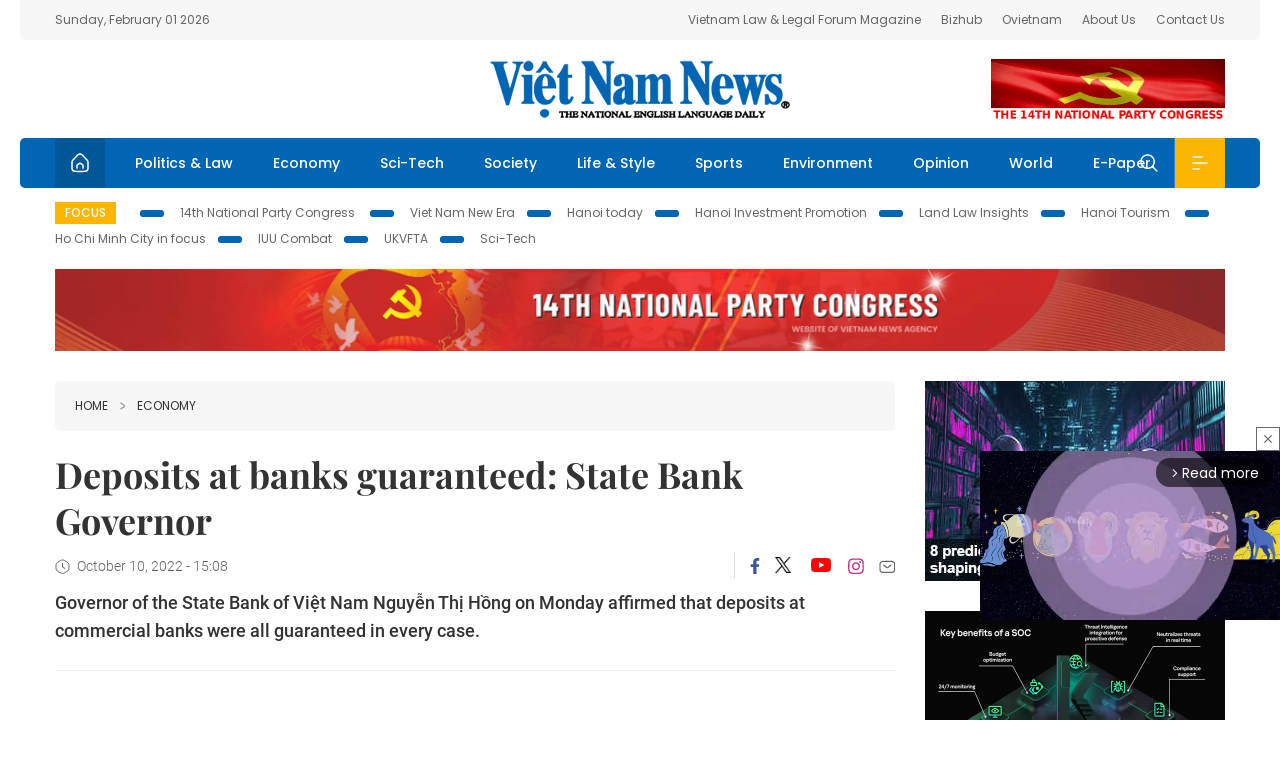

--- FILE ---
content_type: text/html; charset=utf-8
request_url: https://vietnamnews.vn/economy/1343441/deposits-at-banks-guaranteed-state-bank-governor.html
body_size: 16687
content:
<!DOCTYPE html>
<html lang="en">
<head>
    <title>Deposits at banks guaranteed: State Bank Governor</title>
    <meta http-equiv="Content-Type" content="text/html; charset=utf-8" />
<meta http-equiv="REFRESH" content="3600" />
<meta name="robots" content="index,follow" />
<meta name="revisit-after" content="1 days" />
<meta name="copyright" content="VietNam News" />
<meta http-equiv="content-language" content="en" />
<meta content='width=device-width, initial-scale=1.0, user-scalable=yes' name='viewport' />
<link hreflang="en" rel="alternate" href="https://vietnamnews.vn" />
    
    <meta name="title" content="Deposits at banks guaranteed: State Bank Governor" />
    <meta name="description" content="Governor of the State Bank of Việt Nam Nguyễn Thị Hồng on Monday affirmed that deposits at commercial banks were all guaranteed in every case." />
    <meta name="keywords" content="Vietnam News, Politics, Business, Economy, Society, Life, Sports, Environment, Your Say, English Through the News, Magazine, vietnam war, current news, Vietnamese to english, tin viet nam, latest news today, english newspapers, the vietnam war, news latest, today news headlines, nation news paper, today breaking news, vietnamese culture, vietnam history, bao vietnam, vietnam economy, today headlines, national news headlines, vietnam war summary, vietnam culture, vietnam government, news headline, daily nation today, daily nation newspaper headlines, newspaper headlines today, news website, báo online, headlines news, news site, war in vietnam, tin vietnam, vietnam people, vietnam today, vietnamese news, tin viet nam net, viet to english, news headlines for today, news paper online, national news in english, current news headlines, vietnam war history, english news papers, top news headlines, today hot news, english news headlines, vietnam conflict, up to the minute news, english daily, viet news, news highlights, viet news, today international news, govt news, the vietnam war summary, vietnam exports, việt nam, bao vn net, news.vn, baovietnam, thongtanxavietnam, vietnam plus, vietnam news agency" />

    <meta property="og:url" content="https://vietnamnews.vn/economy/1343441/deposits-at-banks-guaranteed-state-bank-governor.html" />
    <meta property="og:type" content="article" />
    <meta property="og:site_name" content="vietnamnews.vn" />
    <meta property="og:title" content="Deposits at banks guaranteed: State Bank Governor" />
    <meta property="og:description" content="Governor of the State Bank of Việt Nam Nguyễn Thị Hồng on Monday affirmed that deposits at commercial banks were all guaranteed in every case." />
    <meta property="og:image" content="https://image.vietnamnews.vn/uploadvnnews/Article/2022/10/10/244144_scb.jpg" />

    <link rel="stylesheet" href="/template/desktop/styles/css/vnnews.css">
<link href="/css/vnn.desktop.css" rel="stylesheet" />
<script src="/template/desktop/js/jquery-3.5.1.min.js"></script>
<script src="/template/desktop/js/bootstrap.bundle.min.js"></script>
<script async src="/js/lazysizes.min.js"></script>

    
    <!-- Google tag (gtag.js) -->
<script async src="https://www.googletagmanager.com/gtag/js?id=G-HSL1JCKFJ5"></script>
<script>
    window.dataLayer = window.dataLayer || [];
    function gtag() { dataLayer.push(arguments); }
    gtag('js', new Date());
    gtag('config', 'G-HSL1JCKFJ5');
</script>

</head>
<body>

    <header class="site-header">
        <div class="topbar">
            <div class="l-grid d-flex">
                <div class="me-auto">Sunday, February 01 2026</div> 
                <ul class="ms-auto">
                    <li><a href="http://vietnamlawmagazine.vn">Vietnam Law & Legal Forum Magazine</a></li>
                    <li><a href="https://bizhub.vietnamnews.vn">Bizhub</a></li>
                    <li><a href="https://ovietnam.vietnamnews.vn">Ovietnam</a></li>
                    <li><a href="/about-us.html">About Us</a></li>
                    <li><a href="/contact-us.html">Contact Us</a></li>
                </ul>
            </div>
        </div>

        <div class="l-grid site-header__content">
            <div class="me-auto">
                
            </div>
            <h1><a href="/" class="logo" title="Việt Nam News">Việt Nam News</a></h1>
            <div class="ms-auto">
                <a href='https://vietnamnews.vn/topic/14th-national-party-congress/34' onclick='writeLogging("adv","https://vietnamnews.vn/topic/14th-national-party-congress/34",58)' target='_blank'><img class='lazyload' data-src='https://image.vietnamnews.vn/MediaUpload/Media/2026/01/19/01202619171413-14th19january.gif' width='234' height='60'  alt=''></a>
            </div>
        </div>

        <nav class="navbar site-header__nav">
            <div class="container-fluid l-grid">
                
<a href="/" class="home active"><i class="spr spr--home"></i></a>
    <a href="https://vietnamnews.vn/politics-laws" class="nav-item">Politics &amp; Law</a>
    <a href="https://vietnamnews.vn/economy" class="nav-item">Economy</a>
    <a href="https://vietnamnews.vn/Sci-Tech" class="nav-item">Sci-Tech</a>
    <a href="https://vietnamnews.vn/society" class="nav-item">Society</a>
    <a href="https://vietnamnews.vn/life-style" class="nav-item">Life &amp; Style</a>
    <a href="https://vietnamnews.vn/sports" class="nav-item">Sports</a>
    <a href="https://vietnamnews.vn/environment" class="nav-item">Environment</a>
    <a href="https://vietnamnews.vn/opinion" class="nav-item">Opinion</a>
    <a href="https://vietnamnews.vn/world" class="nav-item">World</a>
<a href="/e-paper" class="nav-item">E-Paper</a>
<div class="nav-ultilites">
    <div class="position-relative">
        <div class="search-form">
            <input id="txtSearchDefault" class="form-control" placeholder="Keyword" onkeydown="searchDataDefaultEnter(this)">
            <a onclick="searchDataDefault()" class="search-icon"><i class="spr spr--search"></i></a>
        </div>

    </div>
   
    <div class="dropdown">
        <a  class="menu-icon" id="menu_dropdown"><i class="spr spr--menu"></i></a>
        <div class="dropdown-menu">
            <div class="row l-grid menu-list">

                <div class="col">
                                <div class="mb-4"><a href="https://vietnamnews.vn/brandinfo" class="menu-heading">Brandinfo</a></div>
                                <div class="mb-4">
                                    <a href="https://vietnamnews.vn/sunday" class="menu-heading">Sunday/Weekend</a>
                                        <a href="https://vietnamnews.vn/sunday-features" class="menu-item">Features</a>
                                </div>
                                <div class="mb-4"><a href="https://vietnamnews.vn/travel" class="menu-heading">Travel</a></div>
                </div>
                <div class="col">
                                <div class="mb-4"><a href="https://vietnamnews.vn/politics-laws" class="menu-heading">Politics &amp; Law</a></div>
                                <div class="mb-4"><a href="https://vietnamnews.vn/society" class="menu-heading">Society</a></div>
                                <div class="mb-4">
                                    <a href="https://vietnamnews.vn/economy" class="menu-heading">Economy</a>
                                        <a href="https://vietnamnews.vn/economy-business-beat" class="menu-item">Business Beat</a>
                                        <a href="https://vietnamnews.vn/economy-talking-shop" class="menu-item">Talking Shop</a>
                                </div>
                </div>
                <div class="col">
                                <div class="mb-4"><a href="https://vietnamnews.vn/environment" class="menu-heading">Environment</a></div>
                                <div class="mb-4"><a href="https://vietnamnews.vn/talk-around-town" class="menu-heading">Talk Around Town</a></div>
                                <div class="mb-4">
                                    <a href="https://vietnamnews.vn/opinion" class="menu-heading">Opinion</a>
                                        <a href="https://vietnamnews.vn/opinion-outlook" class="menu-item">Outlook</a>
                                        <a href="https://vietnamnews.vn/opinion-op-ed" class="menu-item">Op-Ed</a>
                                        <a href="https://vietnamnews.vn/opinion-in-the-spotlight" class="menu-item">In the Spotlight</a>
                                </div>
                </div>
                <div class="col">
                                <div class="mb-4">
                                    <a href="https://vietnamnews.vn/life-style" class="menu-heading">Life &amp; Style</a>
                                        <a href="https://vietnamnews.vn/life-style-expat-corner" class="menu-item">Expat Corner</a>
                                        <a href="https://vietnamnews.vn/life-style-nom-nom" class="menu-item">nom-nom</a>
                                </div>
                                <div class="mb-4"><a href="https://vietnamnews.vn/world" class="menu-heading">World</a></div>
                                <div class="mb-4"><a href="https://vietnamnews.vn/sports" class="menu-heading">Sports</a></div>
                </div>
                <div class="col">
                    <div class="mb-4"><a href="/video.html" class="menu-heading">Video</a></div>
                    <div class="mb-4"><a href="/gallery.html" class="menu-heading">Photo</a></div>
                    <div class="mb-4"><a href="/e-paper" class="menu-heading">E-Paper</a></div>
                </div>
            </div>
        </div>
    </div>
</div>


            </div>
        </nav>
    </header>   <!-- end .site-header -->
    <div class="site-content">
        <div class="l-grid">
            <div class="trending">
                <a style="cursor:pointer" href="/list-of-topics.html"><label>Focus</label></a>
                    <a href="https://vietnamnews.vn/topic/14th-national-party-congress/34">14th National Party Congress </a>
    <a href="https://vietnamnews.vn/topic/Viet Nam-New-Era/31">Viet Nam New Era</a>
    <a href="https://vietnamnews.vn/topic/hanoi-today/17">Hanoi today</a>
    <a href="https://vietnamnews.vn/topic/ha-noi-investment-promotion/25">Hanoi Investment Promotion</a>
    <a href="https://vietnamnews.vn/topic/Land Law Insights/29">Land Law Insights</a>
    <a href="https://vietnamnews.vn/topic/ha-noi-tourism/26">Hanoi Tourism </a>
    <a href="https://vietnamnews.vn/topic/ho-chi-minh-city-in-focus/18">Ho Chi Minh City in focus</a>
    <a href="https://vietnamnews.vn/topic/iuu-combat/36">IUU Combat</a>
    <a href="https://vietnamnews.vn/topic/ukvfta/11">UKVFTA</a>
    <a href="https://vietnamnews.vn/topic/science-tech/33">Sci-Tech</a>

               
            </div>
                    <div class="top-adv-pos">
            <div class="banner">
                <a href="https://vietnamnews.vn/topic/14th-national-party-congress/34" target="_blank"><img width="100%" src="https://image.vietnamnews.vn/MediaUpload/Media/2026/01/20/01202620100105-banner-header-xiv_en_v3.png" alt=""></a>
            </div>
        </div>

        </div>
        
<div class="l-grid">  

    <div class="l-content category">
        <div class="breadcrumbs">
            <div class="breadcrumbs__item">
                <a href="/">Home</a>
                <a href="https://vietnamnews.vn/economy"><i class="spr spr--arrow-right"></i>Economy</a>
            </div>
        </div>

        <div class="detail">
            <div class="detail__header">
                <h1 class="headline">Deposits at banks guaranteed: State Bank Governor</h1>
                <div class="detail__meta">
                    <div class="datetime"><i class="spr spr--clock"></i>October 10, 2022 - 15:08</div>  
                    <div class="detail__social">
                        <div class="fb-likeshare">

                            <iframe src="https://www.facebook.com/plugins/like.php?href=https://vietnamnews.vn/economy/1343441/deposits-at-banks-guaranteed-state-bank-governor.html&width=150&layout=button_count&action=like&size=small&share=true&height=20&&locale=en_US" width="150" height="20" style="border:none;overflow:hidden" scrolling="no" frameborder="0" allowfullscreen="true" allow="autoplay; clipboard-write; encrypted-media; picture-in-picture; web-share"></iframe>
                        </div>
                        <div class="social">
                            <a href="https://www.facebook.com/vietnamnewsvns" class="social-item" title="Facebook"><i class="spr spr--fb-default"></i></a>
                            <a href="https://x.com/VietnamNewsVNS" class="social-item" title="Twitter"><i class="spr spr--tt-default"></i></a>
                            <a href="https://www.youtube.com/c/VietnamNews1" class="social-item" title="Youtube"><i class="spr spr--yt-default"></i></a>
                            <a href="https://www.instagram.com/viet_nam_news/" class="social-item" title="Instagram"><i class="spr spr--ig-default"></i></a>
                            <a href="mailto:?body=From https://vietnamnews.vn/economy/1343441/deposits-at-banks-guaranteed-state-bank-governor.html" class="social-item" title="Email"><i class="spr spr--mail"></i></a>
                        </div>
                    </div>
                </div>
                <div class="sapo">
                    Governor of the State Bank of Việt Nam Nguyễn Thị Hồng on Monday affirmed that deposits at commercial banks were all guaranteed in every case.
                    
                </div>
            </div>  <!-- end detail header -->

            <div class="detail__content">
                <div class="content">
                    <div id="abody">

<p>&nbsp;</p><table class='picture'>
                                        <tbody>
                                            <tr>
                                                <td class='pic'>
                                                    <img src='https://image.vietnamnews.vn/uploadvnnews/Article/2022/10/10/244144_scb.jpg' alt=''>
                                                </td>
                                            </tr>
                                            <tr>
                                                <td class='caption'>Saigon Commercial Bank is operating normally&nbsp;with liquidity ensured.&nbsp;— VNA/VNS Photo</td>
                                            </tr>
                                        </tbody>
                                    </table><p>HÀ NỘI — Governor of the State Bank of Việt Nam Nguyễn Thị Hồng on Monday affirmed that deposits at commercial banks were all guaranteed in every case.</p><p>The official was&nbsp;talking to the media regarding recent issues related to the&nbsp;Saigon Commercial Joint Stock Bank (SCB).</p><p>The affirmation aimed to reassure people and avoid rushes for&nbsp;premature withdrawals.</p><p>“Depositors at SCB should stay calm and not decide to withdraw their money, especially before the due dates, to have their interest&nbsp;ensured,” Hồng stressed. “In Việt Nam, deposits at banks, including SCB, has so far been guaranteed as safe in all cases.”</p><p>In the face of the information affecting SCB operations, the central bank had applied necessary measures to help the commercial lender run normally, and ensure its liquidity, she added.</p><p>Hồng stressed that the central bank always sets the goal of being consistent in management to contribute to controlling inflation, stabilising the macro-economy and currency, and ensuring the safety of operations of the banking system, including SCB.</p><p>The central bank also strengthened supervision to strictly handle cases of enticing customers of SCB to deposit money at other banks, Deputy Governor Đào Minh Tú said on Saturday.</p><p>In recent days, people who had deposits at SCB were flocking to withdraw their money before maturity over the worry that the bank’s operation might be affected by the arrest of some people for violations in the issuance of bonds related to An Đông Group, a member of Vạn Thịnh Phát Group Holdings Corporation, including Trương Mỹ Lan, chairwoman of Vạn Thịnh Phát.</p><p>In a press release on Saturday, SCB said that An Đông was not a stakeholder of SCB and Trương Mỹ Lan did not hold any management positions at SCB. The arrest did not affect the normal operation of SCB, the bank said.</p><p>It also committed to have adequate solutions and resources to ensure interests of depositors, partners and customers in accordance with the established laws. — VNS</p>
                        <div>
                        </div>

                    </div>

                    <div class="fb-likeshare">
                        <iframe src="https://www.facebook.com/plugins/like.php?href=https://vietnamnews.vn/economy/1343441/deposits-at-banks-guaranteed-state-bank-governor.html&width=150&layout=button_count&action=like&size=small&share=true&height=20&&locale=en_US" width="150" height="20" style="border:none;overflow:hidden" scrolling="no" frameborder="0" allowfullscreen="true" allow="autoplay; clipboard-write; encrypted-media; picture-in-picture; web-share"></iframe>





                    </div>
                        <div class="detail__tags">
                            <label>Tags</label>
                                <a href="https://vietnamnews.vn/tags/208100/208100.html">Manulife</a>
                                <a href="https://vietnamnews.vn/tags/208101/208101.html"> Saigon Commercial Bank</a>
                                <a href="https://vietnamnews.vn/tags/208102/208102.html"> bancassurance</a>
                                <a href="https://vietnamnews.vn/tags/208103/208103.html">State Bank of Vietnam</a>
                                <a href="https://vietnamnews.vn/tags/208104/208104.html"> SBV</a>

                        </div>
                    <div id="adv_category_bottom">
                    </div>
                </div>
                <div class="col-160">
                    <div id="adv_category_center">
                    </div>
                    
                </div>
            </div>  <!-- end detail content -->

            <div class="detail__footer">
                <script>

                    function resizeIframe(obj) {
                        obj.style.height = obj.contentWindow.document.documentElement.scrollHeight + 'px';
                    }
                
                </script>
                <iframe width="100%" height="100%" id="parent-iframe" name="parent-iframe" class="lazyload" data-src="https://vietnamnews.vn/ApiData/PostComment?id=1343441&url=https://vietnamnews.vn/economy/1343441/deposits-at-banks-guaranteed-state-bank-governor.html&total=0"
                        scrolling="no"
                        onload="this.height=this.contentWindow.document.documentElement.scrollHeight"
                        onresize="this.height=this.contentWindow.document.documentElement.scrollHeight"></iframe>
               

                    <div class="highlight">
                        <section class="zone zone--highlight">
                            <header class="zone__heading">
                                <h3><a href="#" class="heading">see also</a></h3>
                            </header>
                            <div class="zone__content">
                                <div class="row row-cols-3">
                                                <article class="col story">
<a href="https://vietnamnews.vn/economy/1764812/dong-thap-unlocks-coastal-potential-to-drive-economic-growth.html" class="story__thumb"><img class="lazyload" data-src="https://image.vietnamnews.vn/uploadvnnews/Article/2026/1/29/477754_CH1.jpg" src="/images/vnn.jpg" alt=""></a>                                                    <a href="https://vietnamnews.vn/economy" class="story__link">Economy</a>
                                                    <h2><a href="https://vietnamnews.vn/economy/1764812/dong-thap-unlocks-coastal-potential-to-drive-economic-growth.html" class="story__title">&#x110;&#x1ED3;ng Th&#xE1;p unlocks coastal potential to drive economic growth</a></h2>
                                                </article>
                                                <article class="col story">
<a href="https://vietnamnews.vn/economy/1764958/congestion-at-border-gates-largely-resolved-agriculture-ministry.html" class="story__thumb"><img class="lazyload" data-src="https://image.vietnamnews.vn/uploadvnnews/Article/2026/1/31/482250_container.jpg" src="/images/vnn.jpg" alt=""></a>                                                    <a href="https://vietnamnews.vn/economy" class="story__link">Economy</a>
                                                    <h2><a href="https://vietnamnews.vn/economy/1764958/congestion-at-border-gates-largely-resolved-agriculture-ministry.html" class="story__title">Congestion at border gates largely resolved: agriculture ministry</a></h2>
                                                </article>
                                                <article class="col story">
<a href="https://vietnamnews.vn/economy/1764942/pm-calls-for-concrete-actions-to-make-private-sector-main-growth-engine.html" class="story__thumb"><img class="lazyload" data-src="https://image.vietnamnews.vn/uploadvnnews/Article/2026/1/31/482209_private.jpg" src="/images/vnn.jpg" alt=""></a>                                                    <a href="https://vietnamnews.vn/economy" class="story__link">Economy</a>
                                                    <h2><a href="https://vietnamnews.vn/economy/1764942/pm-calls-for-concrete-actions-to-make-private-sector-main-growth-engine.html" class="story__title">PM calls for concrete actions to make private sector main growth engine</a></h2>
                                                </article>
                                                <article class="col story">
<a href="https://vietnamnews.vn/economy/1764936/adb-and-sbv-launch-2-million-green-banking-initiative-to-advance-climate-finance.html" class="story__thumb"><img class="lazyload" data-src="https://image.vietnamnews.vn/uploadvnnews/Article/2026/1/31/482182_green.jpg" src="/images/vnn.jpg" alt=""></a>                                                    <a href="https://vietnamnews.vn/economy" class="story__link">Economy</a>
                                                    <h2><a href="https://vietnamnews.vn/economy/1764936/adb-and-sbv-launch-2-million-green-banking-initiative-to-advance-climate-finance.html" class="story__title">ADB and SBV launch $2 million green banking initiative to advance climate finance</a></h2>
                                                </article>
                                                <article class="col story">
<a href="https://vietnamnews.vn/economy/1764951/viet-nam-s-low-altitude-economy-faces-structural-challenges.html" class="story__thumb"><img class="lazyload" data-src="https://image.vietnamnews.vn/uploadvnnews/Article/2026/1/31/482185_CH1.jpg" src="/images/vnn.jpg" alt=""></a>                                                    <a href="https://vietnamnews.vn/economy" class="story__link">Economy</a>
                                                    <h2><a href="https://vietnamnews.vn/economy/1764951/viet-nam-s-low-altitude-economy-faces-structural-challenges.html" class="story__title">Vi&#x1EC7;t Nam&#x2019;s low-altitude economy faces structural challenges</a></h2>
                                                </article>
                                                <article class="col story">
<a href="https://vietnamnews.vn/economy/1764810/dong-nai-harnesses-internal-advantages-for-development.html" class="story__thumb"><img class="lazyload" data-src="https://image.vietnamnews.vn/uploadvnnews/Article/2026/1/29/470540_CH3 (2).jpg" src="/images/vnn.jpg" alt=""></a>                                                    <a href="https://vietnamnews.vn/economy" class="story__link">Economy</a>
                                                    <h2><a href="https://vietnamnews.vn/economy/1764810/dong-nai-harnesses-internal-advantages-for-development.html" class="story__title">&#x110;&#x1ED3;ng Nai harnesses internal advantages for development</a></h2>
                                                </article>
                                </div>
                            </div>
                        </section>
                    </div>

                    <section class="zone zone--morestory">
                        <header class="zone__heading">
                            <h3 class="heading">More on this story</h3>
                        </header>
                        <div class="zone__content">
                            <div class="timeline">

                                    <article class="col story">
                                            <a href="https://vietnamnews.vn/economy/1343437/the-masked-singer-vietnam-brings-vib-closer-to-young-people.html" class="story__thumb"><img class="lazyload" data-src="https://image.vietnamnews.vn/uploadvnnews/Article/2022/10/10/243743_2.jpg" src="/images/vnn.jpg" alt=""></a>

                                        <a href="https://vietnamnews.vn/economy" class="story__link">Economy</a>
                                        <h2><a href="https://vietnamnews.vn/economy/1343437/the-masked-singer-vietnam-brings-vib-closer-to-young-people.html" class="story__title">The Masked Singer Vietnam&#xA0;brings VIB&#xA0;closer to young people</a></h2>
                                        <div class="summary">The similarity of the show with VIB's strategy on leading the card trend in Việt Nam will act as a bridge to bring the brand and banking products and services closer to young clients.</div>
                                    </article>
                                    <article class="col story">
                                            <a href="https://vietnamnews.vn/economy/1343169/wood-pellet-industry-needs-sustainable-raw-material-areas-for-export-expansion.html" class="story__thumb"><img class="lazyload" data-src="https://image.vietnamnews.vn/uploadvnnews/Article/2022/10/9/243295_pellet.jpg" src="/images/vnn.jpg" alt=""></a>

                                        <a href="https://vietnamnews.vn/economy" class="story__link">Economy</a>
                                        <h2><a href="https://vietnamnews.vn/economy/1343169/wood-pellet-industry-needs-sustainable-raw-material-areas-for-export-expansion.html" class="story__title">Wood pellet industry needs sustainable raw material areas for export expansion</a></h2>
                                        <div class="summary">Việt Nam’s wood pellet exports saw rapid increases in recent years and were expected to become one of the agro-forestry products which touched a revenue of $1 billion or higher.
</div>
                                    </article>
                                    <article class="col story">
                                            <a href="https://vietnamnews.vn/economy/1343200/renewable-energy-helps-viet-nam-meet-its-goal-of-net-zero-emissions-by-2050.html" class="story__thumb"><img class="lazyload" data-src="https://image.vietnamnews.vn/uploadvnnews/Article/2022/10/9/243184_Wa&#x308;rtsila&#x308; Sushil Purohit.jpg" src="/images/vnn.jpg" alt=""></a>

                                        <a href="https://vietnamnews.vn/economy" class="story__link">Economy</a>
                                        <h2><a href="https://vietnamnews.vn/economy/1343200/renewable-energy-helps-viet-nam-meet-its-goal-of-net-zero-emissions-by-2050.html" class="story__title">Renewable energy&#xA0;helps Vi&#x1EC7;t Nam meet its goal of Net zero emissions by 2050.</a></h2>
                                        <div class="summary">Shifting from an established fossil fuel-powered grid is a complex, multi-year process that requires a clear understanding of the interplay between the short and long-term actions. To fully realise the benefits of a high-renewable power system requires key steps to be taken in the coming 5-8 years.
</div>
                                    </article>
                                    <article class="col story">
                                            <a href="https://vietnamnews.vn/economy/1343176/rising-inflation-poses-challenge-to-businesses.html" class="story__thumb"><img class="lazyload" data-src="https://image.vietnamnews.vn/uploadvnnews/Article/2022/10/9/243821_HP.jpeg" src="/images/vnn.jpg" alt=""></a>

                                        <a href="https://vietnamnews.vn/economy" class="story__link">Economy</a>
                                        <h2><a href="https://vietnamnews.vn/economy/1343176/rising-inflation-poses-challenge-to-businesses.html" class="story__title">Rising inflation poses challenge to businesses</a></h2>
                                        <div class="summary">Vietnamese businesses are expected to face headwinds from inflation, tightening monetary policy and a growing cost-of-living crisis in many of the country’s export markets, experts have warned. </div>
                                    </article>
                                    <article class="col story">
                                            <a href="https://vietnamnews.vn/economy/1343175/pessimistic-outlook-for-tax-collection-towards-year-end.html" class="story__thumb"><img class="lazyload" data-src="https://image.vietnamnews.vn/uploadvnnews/Article/2022/10/9/243675_Thue.jpg" src="/images/vnn.jpg" alt=""></a>

                                        <a href="https://vietnamnews.vn/economy" class="story__link">Economy</a>
                                        <h2><a href="https://vietnamnews.vn/economy/1343175/pessimistic-outlook-for-tax-collection-towards-year-end.html" class="story__title">Pessimistic outlook for tax collection towards year end</a></h2>
                                        <div class="summary">Digital transformation has facilitated tax payment, giving a boost to tax revenues over the year. However, global economic uncertainties continued to depress Việt Nam's economy and offset the technological impact.</div>
                                    </article>
                                    <article class="col story">
                                            <a href="https://vietnamnews.vn/economy/1343174/banking-sector-needs-improved-legal-framework-to-speed-up-digital-transformation.html" class="story__thumb"><img class="lazyload" data-src="https://image.vietnamnews.vn/uploadvnnews/Article/2022/10/9/243561_banking.jpg" src="/images/vnn.jpg" alt=""></a>

                                        <a href="https://vietnamnews.vn/economy" class="story__link">Economy</a>
                                        <h2><a href="https://vietnamnews.vn/economy/1343174/banking-sector-needs-improved-legal-framework-to-speed-up-digital-transformation.html" class="story__title">Banking sector needs improved legal framework to speed up digital transformation</a></h2>
                                        <div class="summary">Banks and financial intermediaries were facing a number of difficulties and even legal risks due to the shortage of legal framework about e-transactions in the context that the demand for e-transactions was increasing strongly across all sectors in recent years.</div>
                                    </article>
                                    <article class="col story">
                                            <a href="https://vietnamnews.vn/economy/1343178/shares-to-correct-on-continued-poor-sentiment.html" class="story__thumb"><img class="lazyload" data-src="https://image.vietnamnews.vn/MediaUpload/Medium/2022/10/09/162910_tvsi_med.jpg" src="/images/vnn.jpg" alt=""></a>

                                        <a href="https://vietnamnews.vn/economy" class="story__link">Economy</a>
                                        <h2><a href="https://vietnamnews.vn/economy/1343178/shares-to-correct-on-continued-poor-sentiment.html" class="story__title">Shares to correct on continued poor sentiment</a></h2>
                                        <div class="summary">On the Hồ Chí Ho Chi Minh Stock Exchange (HOSE), the VN-Index tumbled to a 20-month low, falling sharply by 3.59 per cent to end Friday at 1,035.91 points. The index had lost a total of 8.5 per cent last week.</div>
                                    </article>
                                    <article class="col story">
                                            <a href="https://vietnamnews.vn/economy/1343173/universalising-digital-transformation-in-vietnamese-enterprises.html" class="story__thumb"><img class="lazyload" data-src="https://image.vietnamnews.vn/MediaUpload/Medium/2022/10/10/215650_mpi_456_310_695.jpg" src="/images/vnn.jpg" alt=""></a>

                                        <a href="https://vietnamnews.vn/economy" class="story__link">Economy</a>
                                        <h2><a href="https://vietnamnews.vn/economy/1343173/universalising-digital-transformation-in-vietnamese-enterprises.html" class="story__title">Universalising&#xA0;digital transformation in Vietnamese enterprises</a></h2>
                                        <div class="summary">Digital transformation becomes even more urgent when the COVID-19 pandemic has impacted and changed people's lives and habits.</div>
                                    </article>
                                    <article class="col story">
                                            <a href="https://vietnamnews.vn/economy/1343177/sbv-collaborates-with-authorities-to-protect-investors.html" class="story__thumb"><img class="lazyload" data-src="https://image.vietnamnews.vn/uploadvnnews/Article/2022/10/9/244066_Original (11).jpg" src="/images/vnn.jpg" alt=""></a>

                                        <a href="https://vietnamnews.vn/economy" class="story__link">Economy</a>
                                        <h2><a href="https://vietnamnews.vn/economy/1343177/sbv-collaborates-with-authorities-to-protect-investors.html" class="story__title">SBV collaborates with authorities to protect investors</a></h2>
                                        <div class="summary">Since Saturday, investors' confidence has been harmed by the incidents related to specific personal and corporate violations Vạn Thịnh Phát Group, which has a close connection with SCB on the HOSE.</div>
                                    </article>
                            </div>
                        </div>
                    </section>

            </div>  <!-- end detail footer -->
        </div>  <!-- end .detail -->
    </div>

    <div class="sidebar">

        <div id="adv_category_right_top">
<div class='banner'><a href='https://vietnamnews.vn/advertisement/1764799/8-predictions-by-kaspersky-on-how-ai-is-shaping-threats-and-cyberdefence-in-2026.html' onclick='writeLogging("adv","https://vietnamnews.vn/advertisement/1764799/8-predictions-by-kaspersky-on-how-ai-is-shaping-threats-and-cyberdefence-in-2026.html",1627)' target='_blank'><img class='lazyload' data-src='https://image.vietnamnews.vn/MediaUpload/Media/2026/01/29/01202629172313-kasperskybanner.jpg' alt=''></a></div><div class='banner'><a href='https://vietnamnews.vn/advertisement/1764711/vietnamese-companies-embrace-soc-for-stronger-cybersecurity-and-operational-efficiency.html' onclick='writeLogging("adv","https://vietnamnews.vn/advertisement/1764711/vietnamese-companies-embrace-soc-for-stronger-cybersecurity-and-operational-efficiency.html",1626)' target='_blank'><img class='lazyload' data-src='https://image.vietnamnews.vn/MediaUpload/Media/2026/01/28/01202628165028-2.jpg' alt=''></a></div><div class='banner'><a href='https://vietnamnews.vn/advertisement/1764689/two-bis-hanoi-students-achieve-top-in-the-world-results-in-cambridge-igcse-mathematics.html' onclick='writeLogging("adv","https://vietnamnews.vn/advertisement/1764689/two-bis-hanoi-students-achieve-top-in-the-world-results-in-cambridge-igcse-mathematics.html",1625)' target='_blank'><img class='lazyload' data-src='https://image.vietnamnews.vn/MediaUpload/Media/2026/01/28/01202628144307-4.jpg' alt=''></a></div><div class='banner'><div class="gliaplayer-container"
    data-slot="vietnamnews_desktop">
</div>
<script>
    (function (src, width) {
        if (window.screen.width > width) {
            const tag = document.createElement('script')
            tag.onload = function () {
              this.setAttribute('loaded', '')
            }
            tag.async = true
            tag.src = src
            const s = document.getElementsByTagName('script')[0]
            s.parentNode.insertBefore(tag, s)
        }
    })("https://player.gliacloud.com/player/vietnamnews_desktop", 600)
</script>
<div class="gliaplayer-container"
    data-slot="vietnamnews_mobile">
</div>
<script>
    (function (src, width) {
        if (window.screen.width <= width) {
            const tag = document.createElement('script')
            tag.onload = function () {
              this.setAttribute('loaded', '')
            }
            tag.async = true
            tag.src = src
            const s = document.getElementsByTagName('script')[0]
            s.parentNode.insertBefore(tag, s)
        }
    })("https://player.gliacloud.com/player/vietnamnews_mobile", 600)
</script></div>        </div>
        <section class="aside has-bg">
    <header class="aside__heading">
        <h3><a class="heading" href="/e-paper">E-paper</a></h3>
    </header>
    <div class="aside__content">
        <ul class="event-list">
            <li><a href="/e-paper">E-paper</a></li>
            <li><a href="https://image.vietnamnews.vn/MediaUpload/Doc/subscription-vns.doc">Subscribe</a></li>
            <li><a target="_blank" href="https://image.vietnamnews.vn/MediaUpload/Doc/printing-adv-rates.jpg">Print Advertisement</a></li>
            <li><a target="_blank" href="https://image.vietnamnews.vn/MediaUpload/Doc/online-adv-rates.jpg">Online Advertisement</a></li>
        </ul>
    </div>
</section>
        
<section class="aside aside--latest">
    <ul class="nav nav-tabs" id="latestTab" role="tablist">
        <li class="nav-item" role="presentation">
            <button class="nav-link active" id="latest-tab" data-bs-toggle="tab" data-bs-target="#latest" type="button" role="tab" aria-controls="latest" aria-selected="true">Latest</button>
        </li>
        <li class="nav-item" role="presentation">
            <button class="nav-link" id="mostread-tab" data-bs-toggle="tab" data-bs-target="#mostread" type="button" role="tab" aria-controls="mostread" aria-selected="false">Most read</button>
        </li>
    </ul>
    <div class="tab-content">
        <div class="tab-pane fade show active" id="latest" role="tabpanel" aria-labelledby="latest-tab">
                <article class="story">
<a href="https://vietnamnews.vn/life-style/1764820/khanh-hoa-specialities-shape-its-tourism-strategy.html" class="story__thumb"><img class="lazyload" data-src="https://image.vietnamnews.vn/uploadvnnews/Article/2026/1/29/479261_11-1-1613553353042837330273.jpg" src="/images/vnn.jpg" alt=""></a>                    <h2><a href="https://vietnamnews.vn/life-style/1764820/khanh-hoa-specialities-shape-its-tourism-strategy.html" class="story__title">Kh&#xE1;nh H&#xF2;a specialities shape its tourism strategy</a></h2>
                    <div class="number">1.</div>
                </article>
                <article class="story">
<a href="https://vietnamnews.vn/life-style/1764817/embracing-delicate-beauty-of-northwest-plum-blossoms.html" class="story__thumb"><img class="lazyload" data-src="https://image.vietnamnews.vn/uploadvnnews/Article/2026/1/29/481289_5387783040872764_1.jpg" src="/images/vnn.jpg" alt=""></a>                    <h2><a href="https://vietnamnews.vn/life-style/1764817/embracing-delicate-beauty-of-northwest-plum-blossoms.html" class="story__title">Embracing delicate beauty of northwest plum blossoms</a></h2>
                    <div class="number">2.</div>
                </article>
                <article class="story">
<a href="https://vietnamnews.vn/talk-around-town/1764814/the-world-of-tea.html" class="story__thumb"><img class="lazyload" data-src="https://image.vietnamnews.vn/uploadvnnews/Article/2026/1/29/478700_1JFAUUOKL_6HM610.jpeg" src="/images/vnn.jpg" alt=""></a>                    <h2><a href="https://vietnamnews.vn/talk-around-town/1764814/the-world-of-tea.html" class="story__title">The world of tea</a></h2>
                    <div class="number">3.</div>
                </article>
                <article class="story">
<a href="https://vietnamnews.vn/economy/1764812/dong-thap-unlocks-coastal-potential-to-drive-economic-growth.html" class="story__thumb"><img class="lazyload" data-src="https://image.vietnamnews.vn/uploadvnnews/Article/2026/1/29/477754_CH1.jpg" src="/images/vnn.jpg" alt=""></a>                    <h2><a href="https://vietnamnews.vn/economy/1764812/dong-thap-unlocks-coastal-potential-to-drive-economic-growth.html" class="story__title">&#x110;&#x1ED3;ng Th&#xE1;p unlocks coastal potential to drive economic growth</a></h2>
                    <div class="number">4.</div>
                </article>
                <article class="story">
<a href="https://vietnamnews.vn/sunday/ong-taos-kitchen/1764821/green-skin-pomelo-and-red-dragon-fruit-salad-with-fresh-shrimp-and-dry-squid.html" class="story__thumb"><img class="lazyload" data-src="https://image.vietnamnews.vn/uploadvnnews/Article/2026/1/29/481335_&#xD4;ng T&#xE1;o 2.jpg" src="/images/vnn.jpg" alt=""></a>                    <h2><a href="https://vietnamnews.vn/sunday/ong-taos-kitchen/1764821/green-skin-pomelo-and-red-dragon-fruit-salad-with-fresh-shrimp-and-dry-squid.html" class="story__title">Green skin pomelo and red dragon fruit salad with fresh shrimp and dry squid</a></h2>
                    <div class="number">5.</div>
                </article>
        </div>
        <div class="tab-pane fade" id="mostread" role="tabpanel" aria-labelledby="mostread-tab">
        </div>
    </div>
</section>
    
    <div class="event">
        <a href="https://vietnamnews.vn/topic/science-tech/33" class="story__thumb">
<span>Sci-Tech</span>        </a>
        <ul class="event-list">
            <li><a href="https://vietnamnews.vn/Sci-Tech/1764637/ha-noi-moves-to-data-driven-governance-as-digital-reform-enters-new-phase.html">H&#xE0; N&#x1ED9;i moves to data-driven governance as digital reform enters new phase</a></li>
                <li><a href="https://vietnamnews.vn/Sci-Tech/1764636/transforming-management-models-and-reforming-administration-in-the-digital-age.html">Transforming management models and reforming administration in the digital age</a></li>
                <li><a href="https://vietnamnews.vn/Sci-Tech/1764483/sci-tech-innovation-digital-transformation-fuel-viet-nam-s-rapid-development.html">Sci-tech, innovation, digital transformation fuel Vi&#x1EC7;t Nam&#x2019;s rapid development</a></li>
        </ul>
      
    </div>
    <div class="event">
        <a href="https://vietnamnews.vn/topic/hanoi-today/17" class="story__thumb">
<span>Hanoi today</span>        </a>
        <ul class="event-list">
            <li><a href="https://vietnamnews.vn/life-style/1764696/ha-noi-shines-with-light-symphony-welcoming-the-new-year-2026-show.html">H&#xE0; N&#x1ED9;i shines with &#x2018;Light Symphony &#x2013; Welcoming the New Year 2026&#x2019; show</a></li>
                <li><a href="https://vietnamnews.vn/society/1764653/ha-noi-plans-1-1-billion-to-upgrade-west-lake-area.html">H&#xE0; N&#x1ED9;i plans $1.1 billion to upgrade West Lake area</a></li>
                <li><a href="https://vietnamnews.vn/society/1764640/ha-noi-approves-landmark-resolution-on-master-plan-with-100-year-vision.html">H&#xE0; N&#x1ED9;i approves landmark resolution on&#xA0;master plan with 100-year vision</a></li>
        </ul>
      
    </div>
    <div class="event">
        <a href="https://vietnamnews.vn/topic/ha-noi-investment-promotion/25" class="story__thumb">
<span>Hanoi Investment Promotion</span>        </a>
        <ul class="event-list">
            <li><a href="https://vietnamnews.vn/economy/1763443/ha-noi-strengthens-smes-fdi-links.html">H&#xE0; N&#x1ED9;i strengthens SMEs-FDI links</a></li>
                <li><a href="https://vietnamnews.vn/economy/1732724/ha-noi-shopping-festival-2025-opens-to-boost-domestic-consumption.html">H&#xE0; N&#x1ED9;i shopping festival 2025 opens to boost domestic consumption</a></li>
                <li><a href="https://vietnamnews.vn/economy/1731523/ha-noi-rolls-out-new-incentives-to-accelerate-green-industrial-development.html">H&#xE0; N&#x1ED9;i rolls out new incentives to accelerate green industrial development</a></li>
        </ul>
      
    </div>
    <div class="event">
        <a href="https://vietnamnews.vn/topic/ha-noi-tourism/26" class="story__thumb">
<span>Hanoi Tourism </span>        </a>
        <ul class="event-list">
            <li><a href="https://vietnamnews.vn/society/1733140/ha-noi-tourism-off-to-a-flying-start-in-early-2026-revenue-tops-79m.html">H&#xE0; N&#x1ED9;i tourism off to a flying start in early 2026, revenue tops $79m</a></li>
                <li><a href="https://vietnamnews.vn/life-style/1732726/ha-noi-welcomes-more-than-33-7-million-visitors-in-2025.html">H&#xE0; N&#x1ED9;i welcomes more than 33.7 million visitors in 2025</a></li>
                <li><a href="https://vietnamnews.vn/life-style/1732340/ha-no-i-seeks-solutions-for-more-achievements-in-tourism-in-2026.html">Ha&#x300; N&#xF4;&#x323;i seeks solutions for more achievements in tourism in 2026 </a></li>
        </ul>
      
    </div>
    <div class="event">
        <a href="https://vietnamnews.vn/topic/brandinfo/6" class="story__thumb">
<img class="lazyload" data-src="https://image.vietnamnews.vn/uploadvnnews//Adv/2017/5/4/brand-info-pic-1.png" src="/images/vnn.jpg" alt=""><span>Brandinfo</span>        </a>
        <ul class="event-list">
            <li><a href="https://vietnamnews.vn/brandinfo/1764874/australian-magazine-names-phu-quoc-among-2026-s-most-memorable-destinations.html">Australian magazine names Ph&#xFA; Qu&#x1ED1;c among 2026&#x2019;s most memorable destinations</a></li>
                <li><a href="https://vietnamnews.vn/advertisement/1764799/8-predictions-by-kaspersky-on-how-ai-is-shaping-threats-and-cyberdefence-in-2026.html">8 predictions by Kaspersky on how AI is shaping threats and cyberdefence in 2026</a></li>
                <li><a href="https://vietnamnews.vn/brandinfo/1764771/phu-quoc-emerges-as-new-race-cation-destination-for-korean-travellers.html">Ph&#xFA; Qu&#x1ED1;c emerges as new race-cation destination for Korean travellers</a></li>
        </ul>
      
    </div>
    <div class="event">
        <a href="https://vietnamnews.vn/topic/scoop/7" class="story__thumb">
<img class="lazyload" data-src="https://image.vietnamnews.vn/uploadvnnews//Adv/2016/11/26/logosea.jpg" src="/images/vnn.jpg" alt=""><span>scoop</span>        </a>
        <ul class="event-list">
            <li><a href="https://vietnamnews.vn/society/1550168/journalists-work-to-spread-love-for-truong-sa.html">Journalists work to spread&#xA0;love for Tr&#x1B0;&#x1EDD;ng Sa</a></li>
                <li><a href="https://vietnamnews.vn/society/1550141/six-streets-in-ha-noi-to-be-named-after-truong-sa-archipelago-s-islands.html">Six streets in H&#xE0; N&#x1ED9;i to be named after Tr&#x1B0;&#x1EDD;ng Sa Archipelago&#x2019;s islands</a></li>
                <li><a href="https://vietnamnews.vn/politics-laws/1549929/viet-nam-concerned-about-recent-developments-in-east-sea-diplomat.html">Vi&#x1EC7;t Nam concerned about recent developments in East Sea: Diplomat</a></li>
        </ul>
      
    </div>
    <div class="event">
        <a href="https://vietnamnews.vn/topic/nomnom/8" class="story__thumb">
<img class="lazyload" data-src="https://image.vietnamnews.vn/uploadvnnews//Adv/2019/7/19/nomnom.jpg" src="/images/vnn.jpg" alt=""><span>nomnom</span>        </a>
        <ul class="event-list">
            <li><a href="https://vietnamnews.vn/life-style/1315216/let-s-get-spicey.html">Let&#x27;s get spicey</a></li>
                <li><a href="https://vietnamnews.vn/life-style/1311597/jelly-mooncake.html">Jelly mooncake</a></li>
                <li><a href="https://vietnamnews.vn/brand-info/1072373/how-virtual-learning-prepares-students-for-the-future-that-does-not-yet-exist.html">How virtual learning prepares students for the future that does not yet exist</a></li>
        </ul>
      
    </div>


   



        <div id="adv_category_right_bottom">
        </div>

    </div>
</div>

<div class="l-grid">
    <div id="adv_category_footer">
    </div>
</div>





    </div>
    <footer class="site-footer">
        <div class="site-footer__menu">
            <div class="row l-grid menu-list">
                <div class="col">
                <div class="mb-4"><a href="https://vietnamnews.vn/brandinfo" class="menu-heading">Brandinfo</a></div>
                <div class="mb-4">
                    <a href="https://vietnamnews.vn/sunday" class="menu-heading">Sunday/Weekend</a>
                        <a href="https://vietnamnews.vn/sunday-features" class="menu-item">Features</a>
                </div>
                <div class="mb-4"><a href="https://vietnamnews.vn/travel" class="menu-heading">Travel</a></div>
                <div class="mb-4"><a href="https://vietnamnews.vn/politics-laws" class="menu-heading">Politics &amp; Law</a></div>
</div>
<div class="col">
                <div class="mb-4"><a href="https://vietnamnews.vn/society" class="menu-heading">Society</a></div>
                <div class="mb-4">
                    <a href="https://vietnamnews.vn/economy" class="menu-heading">Economy</a>
                        <a href="https://vietnamnews.vn/economy-business-beat" class="menu-item">Business Beat</a>
                        <a href="https://vietnamnews.vn/economy-talking-shop" class="menu-item">Talking Shop</a>
                </div>
                <div class="mb-4"><a href="https://vietnamnews.vn/environment" class="menu-heading">Environment</a></div>
                <div class="mb-4"><a href="https://vietnamnews.vn/talk-around-town" class="menu-heading">Talk Around Town</a></div>
                <div class="mb-4">
                    <a href="https://vietnamnews.vn/opinion" class="menu-heading">Opinion</a>
                        <a href="https://vietnamnews.vn/opinion-outlook" class="menu-item">Outlook</a>
                        <a href="https://vietnamnews.vn/opinion-op-ed" class="menu-item">Op-Ed</a>
                        <a href="https://vietnamnews.vn/opinion-in-the-spotlight" class="menu-item">In the Spotlight</a>
                </div>

</div>
<div class="col">
                <div class="mb-4">
                    <a href="https://vietnamnews.vn/life-style" class="menu-heading">Life &amp; Style</a>
                        <a href="https://vietnamnews.vn/life-style-expat-corner" class="menu-item">Expat Corner</a>
                        <a href="https://vietnamnews.vn/life-style-nom-nom" class="menu-item">nom-nom</a>
                </div>
                <div class="mb-4"><a href="https://vietnamnews.vn/world" class="menu-heading">World</a></div>
                <div class="mb-4"><a href="https://vietnamnews.vn/sports" class="menu-heading">Sports</a></div>
    <div class="mb-4"><a href="/video.html" class="menu-heading">Video</a></div>
    <div class="mb-4"><a href="/gallery.html" class="menu-heading">Photo</a></div>
    <div class="mb-4"><a href="/e-paper" class="menu-heading">E-Paper</a></div>
</div>

<div class="col">
    <a href="https://bizhub.vietnamnews.vn" title="bizhub"><img src="/template/desktop/styles/img/bizhub_logo.png" alt=""></a>
    <div class="row bizhub-cate">
        <a class="col menu-heading" href="https://bizhub.vietnamnews.vn/news">News</a>
        <a class="col menu-heading" href="https://bizhub.vietnamnews.vn/tech">Tech</a>
        <a class="col menu-heading" href="https://bizhub.vietnamnews.vn/banking">Banking</a>
        <a class="col menu-heading" href="https://bizhub.vietnamnews.vn/wheels">Wheels</a>
        <a class="col menu-heading" href="https://bizhub.vietnamnews.vn/property">Property</a>
        <a class="col menu-heading" href="https://bizhub.vietnamnews.vn/biz-guide">Biz Guide</a>
        <a class="col menu-heading" href="https://bizhub.vietnamnews.vn/markets">Markets</a>
        <a class="col menu-heading" href="https://bizhub.vietnamnews.vn/events">Events</a>
    </div>
</div>



            </div>
        </div>

        <div class="l-grid">
            <ul id="scroller">
                <li>
                    <a href="https://www.lecourrier.vn/" target="_blank"><img class="lazyload" data-src="https://vietnamnews.vn/template/desktop/styles/img/lecourrier.jpg" src="/images/vnn.jpg" alt=""></a>
                </li>
                <li>
                    <a href="https://www.vietnamplus.vn/" target="_blank"><img class="lazyload" data-src="https://vietnamnews.vn/template/desktop/styles/img/vc.jpg" src="/images/vnn.jpg" alt=""></a>
                </li>
                <li>
                    <a href="https://bnews.vn/" target="_blank"><img class="lazyload" data-src="https://vietnamnews.vn/template/desktop/styles/img/imgo.jpg" src="/images/vnn.jpg" alt=""></a>
                </li>
                <li>
                    <a href="https://vietnam.vnanet.vn/english/" target="_blank"><img class="lazyload" data-src="https://vietnamnews.vn/template/desktop/styles/img/logo-ba.png" src="/images/vnn.jpg" alt=""></a>
                </li>
                <li>
                    <a href="https://www.thethaovanhoa.vn/" target="_blank"><img class="lazyload" data-src="https://vietnamnews.vn/template/desktop/styles/img/ttvh.gif" src="/images/vnn.jpg" alt=""></a>
                </li>
                <li>
                    <a href="https://vnanet.vn/" target="_blank"><img class="lazyload" data-src="https://vietnamnews.vn/template/desktop/styles/img/_previmg.png" src="/images/vnn.jpg" alt=""></a>
                </li>
                <li>
                    <a href="https://vnews.gov.vn/" target="_blank"><img class="lazyload" data-src="https://vietnamnews.vn/template/desktop/styles/img/logo-vnews.jpg" src="/images/vnn.jpg" alt=""></a>
                </li>
                <li>
                    <a href="https://baotintuc.vn/" target="_blank"><img class="lazyload" data-src="https://vietnamnews.vn/template/desktop/styles/img/mset-tintuc-2010.jpg" src="/images/vnn.jpg" alt=""></a>
                </li>
                <li>
                    <a href="https://vietnamlawmagazine.vn/" target="_blank"><img class="lazyload" data-src="https://vietnamnews.vn/template/desktop/styles/img/vietnamlaw.gif" src="/images/vnn.jpg" alt=""></a>
                </li>
                <li>
                    <a href="https://dantocmiennui.vn/" target="_blank"><img class="lazyload" data-src="https://vietnamnews.vn/template/desktop/styles/img/dantocmiennui.jpg" src="/images/vnn.jpg" alt=""></a>
                </li>
                <li>
                    <a href="https://sachthongtan.vn/" target="_blank"><img class="lazyload" data-src="https://vietnamnews.vn/template/desktop/styles/img/logo-nxbtt2-1.png" src="/images/vnn.jpg" alt=""></a>
                </li>
                <li>
                    <a href="https://happyvietnam.vnanet.vn/en" target="_blank"><img src="https://vietnamnews.vn/template/desktop/styles/img/logo-happy-vietnam.jpg" alt="Happy Vietnam"></a>
                </li>
                <li>
                    <a href="https://bizhub.vn/" target="_blank"><img class="lazyload" data-src="https://vietnamnews.vn/template/desktop/styles/img/bizhub_logo.png" src="/images/vnn.jpg" alt=""></a>
                </li>
                <li>
                    <a href="https://ovietnam.vn/" target="_blank"><img class="lazyload" data-src="https://vietnamnews.vn/template/desktop/styles/img/ovietnam_logo.png" src="/images/vnn.jpg" alt=""></a>
                </li>
            </ul>
        </div>

        <div class="site-footer__info">
            <div class="d-flex l-grid">
                <p>
                    Copyrights 2012 Viet Nam News. All rights reserved.<br>
                    Add:79 Ly Thuong Kiet Street, Ha Noi, Viet Nam. Editor_In_Chief: Nguyen Minh<br>
                    Tel: 84-24-39332316 - Fax: 84-24-39332311 - E-mail: vnnews@vnagency.com.vn<br>
                    Publication Permit: 13/GP-BVHTTDL.
                </p>
                <div class="link">
                    <a href="/">Home</a>
                    <a id="sitemap-popup" style="cursor:pointer">Sitemap</a>
                    <a href="/about-us.html">About us</a>
                    <a href="/contact-us.html">Contact us</a>
                    <a href="/privacy.html">Privacy & Terms</a>
                    <a href="/rss">RSS</a>
                </div>
            </div>
        </div>
    </footer><!-- end .site-footer -->
    <a id="backtotop"><i class="spr spr--arrow-top"></i></a>
    <!-- JS -->
    
    <script src="/template/desktop/js/jquery.simplyscroll.min.js"></script>
    <!-- JS Slick -->
    <script src="/template/desktop/js/slick.min.js"></script>
    
    <!-- JS Custom -->
    <script src="/template/desktop/js/custom.js"></script>
    <script src="/template/desktop/js/search.js"></script>
    <script>
        function writeLogging(type, url, id) {  
        }
    </script>
    
    <script type="text/javascript">
        writeLogging('news', 'https://vietnamnews.vn/economy/1343441/deposits-at-banks-guaranteed-state-bank-governor.html',1343441);
    </script>
    <script>
       

        $('.slider-for').slick({
            slidesToShow: 1,
            slidesToScroll: 1,
            arrows: false,
            fade: true,
            asNavFor: '.slider-nav'
        });
        $('.slider-nav').slick({
            slidesToShow: 5,
            slidesToScroll: 1,
            asNavFor: '.slider-for',
            arrows: false,
            focusOnSelect: true
        });
    </script>


</body>
</html>


--- FILE ---
content_type: application/javascript; charset=utf-8
request_url: https://fundingchoicesmessages.google.com/f/AGSKWxUaqeMfxDg46I75YMrjjSm9Ks8LEwoit2eOpobgrIzltrLuSTYuKI5mQ0Apu4muakVOOYIv381zTB1B_Q--P07m9BNK-99YICJ7tqIMHzjXPnH-oPDBvWPoxkwUjh6cUu_nnN_-S8gZ-N4syJx4-44bP9MGS4NDkX5DptaTQfC_qy96wC1N7luYko7P/_/inner-ads-/panelad.-scrollads./bbad9./weborama.js
body_size: -1288
content:
window['e0b7c55d-9775-4525-aebe-2181738f26c8'] = true;

--- FILE ---
content_type: application/javascript; charset=utf-8
request_url: https://fundingchoicesmessages.google.com/f/AGSKWxVMcKJmr33uCRZM70X64oPfXss-AdcEVlUfxS6wABhrYS2WPii0jmhz9C7F7Wulig3qpwTW4gHsgdPU9Lc7JMyzFDvK0RdOwqeIGTSxhxgvPInr_-Jwr53bsPlyIfY35Z27VLjHsw==?fccs=W251bGwsbnVsbCxudWxsLG51bGwsbnVsbCxudWxsLFsxNzY5OTEwNjUxLDQ4MDAwMDAwXSxudWxsLG51bGwsbnVsbCxbbnVsbCxbNyw5XSxudWxsLDIsbnVsbCwiZW4iXSwiaHR0cHM6Ly92aWV0bmFtbmV3cy52bi9lY29ub215LzEzNDM0NDEvZGVwb3NpdHMtYXQtYmFua3MtZ3VhcmFudGVlZC1zdGF0ZS1iYW5rLWdvdmVybm9yLmh0bWwiLG51bGwsW1s4LCJGZjBSR0hUdW44SSJdLFs5LCJlbi1VUyJdLFsxOSwiMiJdLFsxNywiWzBdIl0sWzI0LCIiXSxbMjksImZhbHNlIl1dXQ
body_size: 2978
content:
if (typeof __googlefc.fcKernelManager.run === 'function') {"use strict";this.default_ContributorServingResponseClientJs=this.default_ContributorServingResponseClientJs||{};(function(_){var window=this;
try{
var yp=function(a){if(!a)return null;a=_.N(a,3,void 0,_.re);return a===null||a===void 0?null:new _.Ge(a)},zp=function(a){typeof a==="function"&&a()},Ap=function(a,b,c){a.addEventListener&&a.addEventListener(b,c)},Bp=function(a){a&&a.parentNode&&a.parentNode.removeChild(a)},Cp=function(a,b,c){var d=function(e){document.body?(document.body.appendChild(a),zp(b)):e>0?_.q.setTimeout(function(){d(e-1)},100):zp(c)};d(3)},Dp=function(a,b){var c=-1,d=a.indexOf(b);d>=0&&(c=Number(a.substring(d+b.length,a.indexOf(".",
d))));return isNaN(c)?-1:c},Ep=function(a){this.A=_.t(a)};_.u(Ep,_.J);var Fp=function(a){this.A=_.t(a)};_.u(Fp,_.J);var Gp=function(a){this.A=_.t(a)};_.u(Gp,_.J);var Hp=function(a){this.A=_.t(a)};_.u(Hp,_.J);var Ip=function(a){this.A=_.t(a)};_.u(Ip,_.J);var Jp=function(a){var b=new _.ng;return _.Td(b,12,_.og,a)},Kp=function(a){this.A=_.t(a)};_.u(Kp,_.J);var Lp=function(a){this.G=a},Mp=function(a,b){var c=new Ip,d=new Gp;b=_.G(d,1,b);c=_.C(c,2,b);c=Jp(c);a.G.K(c)},Np=function(a){var b=new Ip;var c=new Gp;var d=new Fp;var e=new Ep;d=_.C(d,1,e);c=_.C(c,3,d);b=_.C(b,2,c);b=Jp(b);a.G.K(b)};var Op=function(a,b,c,d){this.o=a;this.j=c;this.C=_.O(b,4)||_.q.location.hostname;this.l=new Lp(d);this.B=new _.np(this.o,d,new _.Qg(_.Rk(this.j)))};
Op.prototype.start=function(a,b){switch(a){case 1:Mp(this.l,1);break;case 3:Mp(this.l,3);break;case 2:Mp(this.l,2);break;default:var c=this.B;a=_.A(this.j,_.De,1);var d=this.j.getDefaultConsentRevocationText(),e=this.j.getDefaultConsentRevocationCloseText(),f=this.j.getDefaultConsentRevocationAttestationText(),g=this.C;_.qp(c,0,0);c.j||_.pp(c,a,d,e,f,g);b(null);return}c=_.ee(_.Vo((e=(d=_.Sk(this.j))==null?void 0:_.Ic(d))!=null?e:new _.de,a),6);(a=(a=_.Bg(this.o.document))&&_.Xd(a,2)!=null?_.F(a,2):
null)&&a===1&&_.ko(c,10,!0);b(c)};var Pp=function(){this.l=[]};Pp.prototype.addEventListener=function(a,b){this.l.push(function(){a.call.apply(a,[b].concat(_.ua(_.nd.apply(0,arguments))))})};Pp.prototype.j=function(){for(var a=_.nd.apply(0,arguments),b=this.l,c=0;c<b.length;c++)b[c].apply(b,_.ua(a))};var Qp=new Map([[0,1],[1,3],[2,2]]),Rp=new Map([[0,1],[1,2],[2,3]]),Sp=function(a,b){this.D=a;this.G=b;this.C=new Pp},Tp=function(a,b){a.G.trace("Ad blocking detector "+a.j()+" signalled "+b);a.C.j(a.j(),b);var c=new Hp;var d=Qp.has(a.j())?Qp.get(a.j()):0;c=_.G(c,1,d);b=Rp.has(b)?Rp.get(b):0;b=_.G(c,2,b);a=a.D;c=new Ip;b=_.C(c,1,b);b=Jp(b);a.G.K(b)};Sp.prototype.addListener=function(a,b){this.C.addEventListener(function(c,d){a.call(b,c,d)})};var Up=function(a,b,c){this.o=0;this.j=new Map;this.ha=function(){b.call(c)};this.l=a.length;if(this.l>0)for(var d=0;d<a.length;d++)this.j.set(a[d],!1);else this.ha()};Up.prototype.notify=function(a){this.j.get(a)===!1&&(this.j.set(a,!0),++this.o>=this.l&&this.ha())};var Vp=function(){this.j=null;this.l=new Pp};Vp.prototype.monitor=function(a){for(var b=this,c=new Up(a.map(function(e){return e.j()}),function(){Wp(b,1)},this),d=0;d<a.length;d++)a[d].addListener(function(e,f){f===1?e===0?Wp(b,2):Wp(b,3):c.notify(e)},this)};var Wp=function(a,b){a.j===null&&(a.j=b,a.l.j(b))},Xp=function(a,b){a.l.addEventListener(function(c){b&&b.call(void 0,c)})};var Yp=function(a,b){this.o=a;this.D=b;this.j=0;this.l=[];this.C=this.B=null};Yp.prototype.monitor=function(){var a=this;if(this.j!==-1&&this.j>=this.D)this.C();else{this.j++;for(var b=0;b<this.l.length;++b){var c=this.l[b];if(c.offsetHeight===0||c.offsetWidth===0){this.B(c);return}}_.q.setTimeout(function(){a.monitor()},this.o)}};var Zp=function(a,b,c){a.B=b;a.C=c;_.q.setTimeout(function(){a.monitor()},a.o)};var $p=function(a,b,c,d,e){Sp.call(this,d,e);this.B=c;this.o=new Yp(a,b)};_.u($p,Sp);$p.prototype.j=function(){return 0};$p.prototype.l=function(){var a=this,b=aq(this);Cp(b,function(){a.o.l.push(b);Zp(a.o,function(){Tp(a,1);Bp(b)},function(){Tp(a,0);Bp(b)})},function(){Tp(a,2)})};
var aq=function(a){var b=document.createElement("div");b.className=a.B;b.style.width="1px";b.style.height="1px";b.style.position="absolute";b.style.left="-10000px";b.style.top="-"+Math.floor(9990+Math.random()*20)+"px";b.style.zIndex="-"+Math.floor(9990+Math.random()*20)+"px";return b};var bq=function(a,b,c,d,e){Sp.call(this,d,e);this.H=a;this.o=b;this.B=c;this.F=new _.Re(document)};_.u(bq,Sp);bq.prototype.j=function(){return 2};var cq=function(a,b,c,d){if(b===null)zp(d);else{var e=_.Ve(a.F.j,"IMG");e.style.display="none";Cp(e,function(){e.src=b;Ap(e,"load",function(){zp(c);Bp(e)});Ap(e,"error",function(){zp(d);Bp(e)})},function(){Tp(a,2)})}},eq=function(a,b,c){if(a.o)try{dq(a.H,a.o,b,c)}catch(d){cq(a,a.B,b,c)}else cq(a,a.B,b,c)};
bq.prototype.l=function(){var a=this;eq(this,function(){Tp(a,0)},function(){Tp(a,1)})};var fq=function(a,b,c,d,e){Sp.call(this,d,e);this.o=a;this.B=b;this.F=c};_.u(fq,Sp);fq.prototype.j=function(){return 1};var gq=function(a,b,c){dq(a.o,a.B,function(){_.q[a.F]?b():c()},function(){c()})};fq.prototype.l=function(){var a=this;gq(this,function(){Tp(a,0)},function(){Tp(a,1)})};var jq=function(a,b,c,d,e,f){var g=new hq,h=new iq;this.H=a;this.I=b;this.j=c;this.D=d;this.F=e;this.o=g;this.B=h;this.G=f;this.C=new Vp;this.l=new Lp(f);this.console=null},mq=function(a){var b=_.O(a.I,1);kq(a.o,b);lq(a.o,function(){})},nq=function(a){a=_.p(a);for(var b=a.next();!b.done;b=a.next())b.value.addListener(function(){})},oq=function(a){var b=new $p(_.xp(_.so(a.j,4)),_.xp(_.so(a.j,5)),_.O(a.j,1),a.l,a.G),c=new fq(a.B,_.se(_.A(a.j,_.De,6)),_.O(a.j,7),a.l,a.G),d=new bq(a.B,_.se(_.A(a.j,_.De,
2)),yp(_.A(a.j,Kp,3)),a.l,a.G);a=[b,c,d];nq(a);return{nd:a,ge:function(){b.addListener(function(e,f){if(f===0||f===2)c.l(),d.l()});b.l()}}};jq.prototype.run=function(a){if(JSON)if(_.q.frameElement){Np(this.l);var b=!0}else b=!1;else Np(this.l),b=!0;b||(mq(this),pq(this.B,this.o),qq(this,a))};var qq=function(a,b){var c=new Op(a.H,a.D,a.F,a.G);Xp(a.C,function(e){c.start(e,b)});var d=oq(a);a.C.monitor(d.nd);d.ge()};var rq=function(a){this.A=_.t(a)};_.u(rq,_.J);var sq=function(a){this.A=_.t(a)};_.u(sq,_.J);var tq=function(a){this.A=_.t(a)};_.u(tq,_.J);var uq=function(a){this.A=_.t(a)};_.u(uq,_.J);var vq=_.ed(uq);var hq=function(){this.j=null;this.l=new Pp},kq=function(a,b){a.j=new RegExp("^https?://"+b+"/.*$");var c=_.q.onerror;_.q.onerror=function(d,e,f){a.j&&a.l.j(a.j.test(e),e,d);c&&c(d,e,f)}},lq=function(a,b){a.l.addEventListener(b)};var iq=function(){this.j=new Map;this.l=new _.Re(document)},pq=function(a,b){lq(b,function(c,d,e){c||!d||e!=="Script error"&&e!=="Syntax error"||a.j.set(d,new Date)})};iq.prototype.monitor=function(a,b,c){var d=this,e=new Date;Ap(a,"load",function(){var f=_.q.navigator.userAgent;var g=Dp(f,"MSIE ");f=g>=0?g:f.indexOf("Trident/")>=0?11:Dp(f,"Edge/");f!==-1&&f<=11&&d.j.has(a.src)&&d.j.get(a.src)>=e?zp(c):zp(b)});Ap(a,"error",function(){zp(c)})};
var dq=function(a,b,c,d){if(b===null)zp(d);else{var e=_.Ve(a.l.j,"SCRIPT");a.monitor(e,function(){zp(c);Bp(e)},function(){zp(d);Bp(e)});e.async=!0;_.Zn(e,b);a.l.getElementsByTagName("HEAD")[0].appendChild(e)}};var wq=function(){};wq.prototype.run=function(a,b,c){var d,e;return _.v(function(f){d=vq(_.Yn(b));e=new jq(a,_.A(d,sq,1),_.A(d,tq,2),_.A(d,rq,3),_.A(d,_.Qk,7),c);return f.return(new Promise(function(g){e.run(function(h){g({ia:_.L(h)})})}))})};_.Uk(3,new wq);
}catch(e){_._DumpException(e)}
}).call(this,this.default_ContributorServingResponseClientJs);
// Google Inc.

//# sourceURL=/_/mss/boq-content-ads-contributor/_/js/k=boq-content-ads-contributor.ContributorServingResponseClientJs.en_US.Ff0RGHTun8I.es5.O/d=1/exm=kernel_loader,loader_js_executable,web_iab_tcf_v2_signal_executable/ed=1/rs=AJlcJMwj_NGSDs7Ec5ZJCmcGmg-e8qljdw/m=ad_blocking_detection_executable
__googlefc.fcKernelManager.run('\x5b\x5b\x5b3,\[base64]\/[base64]\\u003d\\u003d\x22\x5d\x5d,\x5bnull,null,null,\x22https:\/\/fundingchoicesmessages.google.com\/f\/AGSKWxV-E6pJ4S3ke_qhYo_7IXa4Mk7mDKBw6UtPxiZ6xCGVleYqf08AJqARTPUFflodvSMd5SLDUc-prsivvo6NjNuR-oH4G6G-Kw_l03QLxDSkcUgoQfRHe9KLpPBk4kjv6ns6DMKv4Q\\u003d\\u003d\x22\x5d\x5d');}